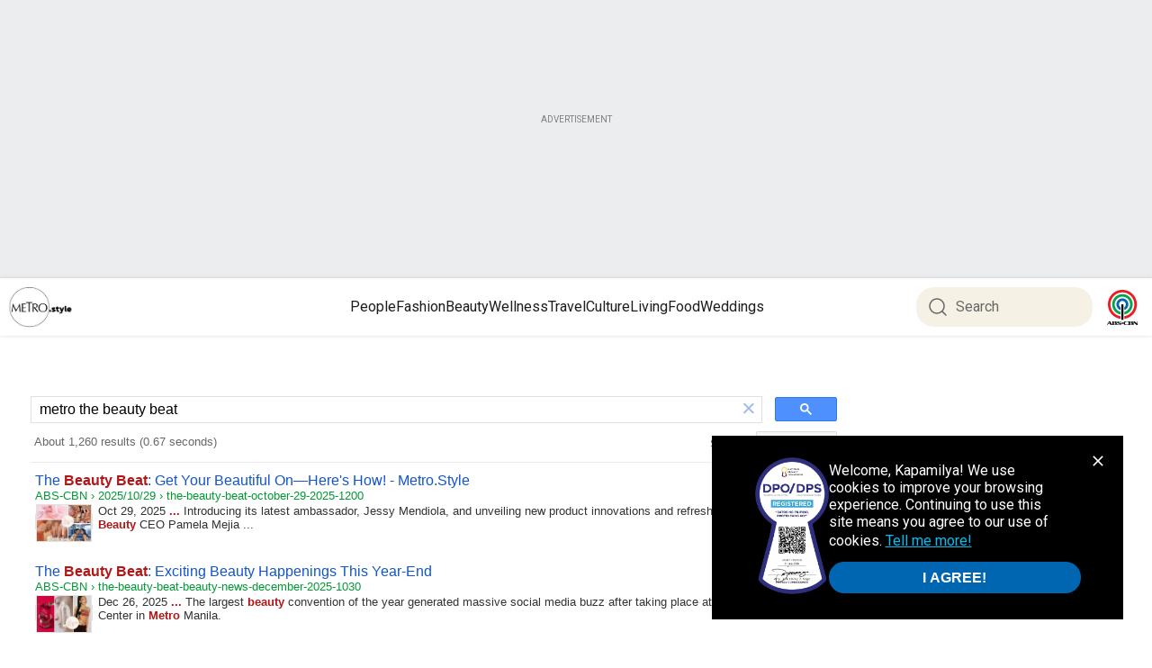

--- FILE ---
content_type: text/html; charset=UTF-8
request_url: https://syndicatedsearch.goog/cse_v2/ads?sjk=B0gP1vvMSGqTI1L2NPhYBQ%3D%3D&adsafe=low&cx=c4a3892be8eb44ecc&fexp=20606%2C17301437%2C17301440%2C17301441%2C17301266%2C72717108&client=google-coop&q=metro%20the%20beauty%20beat&r=m&hl=en&ivt=0&type=0&oe=UTF-8&ie=UTF-8&format=p4&ad=p4&nocache=7001769561817850&num=0&output=uds_ads_only&source=gcsc&v=3&bsl=10&pac=0&u_his=2&u_tz=0&dt=1769561817852&u_w=1280&u_h=720&biw=1280&bih=720&psw=1260&psh=926&frm=0&uio=-&drt=0&jsid=csa&jsv=858536381&rurl=https%3A%2F%2Fmetro.style%2Fsearch%3Fq%3Dmetro%2520the%2520beauty%2520beat%23gsc.tab%3D0%26gsc.q%3Dmetro%2520the%2520beauty%2520beat%26gsc.page%3D1
body_size: 8475
content:
<!doctype html><html lang="en"> <head>    <meta content="NOINDEX, NOFOLLOW" name="ROBOTS"> <meta content="telephone=no" name="format-detection"> <meta content="origin" name="referrer"> <title>Ads by Google</title>   </head> <body>  <div id="adBlock">    </div>  <script nonce="gXNSRZGKEbpf3C-CyQfCvQ">window.AFS_AD_REQUEST_RETURN_TIME_ = Date.now();window.IS_GOOGLE_AFS_IFRAME_ = true;(function(){window.ad_json={"caps":[{"n":"isCse","v":"t"}],"bg":{"i":"https://www.google.com/js/bg/pQlZomMAbNVCXVV3Z1y2OGmXbGsXKUYCCYzAdfuGAiA.js","p":"ycO8//rcYAkfZydx+m4d9CDS2cB4OFjr77HRljbspG7gCHX5TyldnuayD1/qakfiCang0eLieiFmWXd88xXjEvO/RN1DciGLdyqCNCUox9nCJ7fzlXjVlyBMFn+EAjj5tlblt8fSI3W0glbJPkIRJyo9y3RqeygBC7pF/8K0mg3ozVpo9XfXFZBKVDDdhzv37fLq93qr3es7hWO6KkPCab5av74uxBmOnHdrFzpsbiF4j/OkgPqbgcY1HO0Ze5FUe2f2TkUyPc+t/9hHZF/I0cJRXwpkyuOlJbcycJ5jqpOsE3Nsj8tcX2YUak8uMz/cKut0BfW4ijzg8v/qNFJ151iBEt/JUZGFE6txD99ww9RcRJUcbGVlgvTtop6WZOwAQstDh3K3Dmpsh/fhEJZeGV223AZhtRrhUHQrKAcovU4fG3+wckvWmFCEvGhd9HKIX84mP10qjARvLFJYqveOTi66Rs+dbV0hIhI3B6ydo3EY0d2m8jkVRunENhJ2nuknEpwZBb9kNeRJUT/6k/aoDXwwM8j4X0dxj7NakBOFS8VnV0Asq9XdtU8G0PTwJsWcYWkaaklZbeRr2Xm2skMYi/7z8dIjU6NsGdSK4l3Y5fYIKXyVI1xf0WfKJgz4ita2telu6GGT+vkVEJcK1j5/+Ft+ZjIZq6kXzfnWKYpKnCMUMTv3h+C/yTDo2AglxQyeTEAxXDB3oteJ3lFynuo7dqfSsH8SyGXs3x9tUqSvweZfhH7aYoDliM7RJLwcRNxHAv9colNe2IGGRnPCtjI8JCiZfDT2UAAmjQG1vnuJtHtuDTBTUlukRoZPa8/teUZ3UPObokriKn88jRYBtn1BVORSno5yGtW09vL1vuNJlhQVmnCnBU8odiVPulsGgRnYp0Zgm5/jXMHC725G3Hm+0UinNmKUZm6E0ei5yIWNQyO6yqgMsFaSR+dVtKA9Z1KRBXMl5GtXOU9XBTiSgrW+CCTl0NqczxTnUw7WNXwPM8UfKXKR7xym3E/Yx/eB8KaI4oB5i5UJId4dwytZnQ4uobAwMwnETryP0APuOsquUESTW9XBefo3jFtQx37sMrltcjF5+3kBcQmD3fMP7XAXdE7C+o/U649Hy9QRPM3ZY6IB1U6/F13eUJ6gT6cgGlYKTtO0bG2k/qzmmX2sSYtPSoJsRKfXPe7c7lGMQCsO3qiCu7QItdm+vmgYsot98ipsL7AbPxM0zgmJrVZkho4g/kJ4P6vwmpLdu/ftDiO1ooKrvNTquGaOx28IrHSr0rzsMLdQlEpz3L3CFhl1hNAsPXxVVa876cID7zhgTjheb4I/qbNFbPkd1i6YBogdYE9d501vo/DuhvxsZ2dZj+3lImzJn7xY2+66f0YyjRVwm9DTlvFmoEXSTTYlOkRd/cB3g2o93H78fPPzzQLLV2cdvVycbgZWKgXFAZSk85ZNxQf7tw5OqkcJHILnj9UgHw49lvDMA9Q0bgnquAdzsxkz1NMqztjMUBz2HBI0ijvc3Sn3P6VLmVrFh7kIAvM5dEPdpAjEG29Z0DGj/SbTFkZV1zPLvk7DO39IB4OcNkaFjiNqf8jCIEA2LJXOR44G7McUOiFaMaZPHZZrXAEp1X8LYj3kJ1kCp7VZjLEVBiTVzt2o4/irCksM8GJ1YXSpSqnt+m9qvM2RM/SFJanm7PkjLmcUCYzGpqIwupfyjBkOX7tYsCpwGcxQpKdcifUJ1Uh802Xqd33tSARqMcgFLzQ2tm4vQTwUcnRsA4OsIGOHOZRrxmQjzjgJrbYnTSf9RqQISITHbIZmFX+j66a9v2fANKbwAug40EZPwAuDXOSo3I+1iuRbS+IIhs3Vzk/uDG+tNE0iGfD/ZUtpRI9UX2B1/[base64]/PtGIIye+p7WEZUrjynP7Nj9gdMggi8ufSqFXsi//HU/TwtWrpXSmPDl1pI+guvDuvtSk/THODfEqsfMv8TitoMRgubgxKDSa30EXfD57ZC6Ue+buPcSPeqMPWMKTnfQr0PnSnpi5ztRqp8yh/pkxsG3BhpZzquGZT+cH3qV9x8Cje3/NpW0xhTafohN0uhDodMCNaGg9ItmgQH37yrq5pZGiijYyfL5zwI1GlUWS6yEzV8m5fETdLw8XNZZ2aBOqCNaguAWVENGi9vWt9J/wpGShknG2J64qg1nds2VweO/qPsct/2h4jMzhd77ajLjh27h5hAIkF3UrkUHrwoN+O73N6p3IgAaLnrYzYTcaDTF1rDLn/WiiPxoS1x3LIWnHHcd+Td4tmCSWBqM2VcLi1tS/fwZXJrkNBRiHAT+S/T3HNQgBoqgxwa11sgYsyCUP2VTNiSBXSvr5+sEVLhmn2nwAMC9khOl/Is/hjm/oSz0FBS140BnZdXFMZLWFvq8QLcdgrNjz1emhx8LjItOvEglkbc4V9nsoiWpqn9bhZKz6etjXuwSkawcHlpdwNyrpyoEsRG+QO0XxWdKByZg5sWtQyvEIfszQ875J7BNHVfjQtLaFGaRZFoJ6krppizV9R5vV5AB/kgkNbDuxnC2TpUxTLpD7CIhdn6fynnM4SwMCLZL4UEDMcT3j6kgcz+YwqIM/RsxCQmh0y58/HpSCsNgBV+I+Aw079KjQuhjoVD8Af77qb9+v4tgRReChaUh7t6wyMJqGlNbr/3tbodck2A5oH4xGnSI8I+V4K7vJQBi3DXKTWN1u9Zb+iHdX3kIuTC5wz8ZD4ej43fUO9sL1Ah/7E8caWRucfImrHMLUADXAEK9qXMH1gjkfUBjuZGLWZseZgGtV91l68a2uA6Zq0URajJdOviyr83ypvqIb7yopLmEMYIbbGwwOrFEWsv1I1X59mco7BnlkDNAQtqr4YejLr3EEWd/[base64]/VmZBzPhqbNkQ0++ZIMFCBVjNUrO65KS7xEK9LYGJWwhArDWnjMpdWzbaZ70Jy6jew0WvlSw8Et7z4RylQf53O6qgnSHxS12aAFXAhiSGGzNPGWz1i3CzRtd583qk6dbNBy2IJBChE8aPsZp/MEup/UQcfR81WhPJ6shqJAH9n8RWxdI9TaXgRA2/mw5XHq1p20AboFRqv166F7GAJgGeTM9Q50trgXG/jYpsaG76kHCoMBNuCIn1p0dmd+FgjVR6Y2+8SifdncaNIBiva0yHp1nmaYCAqdUgxbfa1dPAy4pJo5ojHMXJ2AP2zyHFzvrhecVdO3MYrFFKIoo9joRCFUvisbTto1qskrw9m5hCAMEf6/uLJX+Rbxgfd/Tyff76FmKPbgvNHbwGS5+lccrS/LudOaoit9fiRK/vFVFt0SbN/vpfElmm9z/K3KnZKzfDU5MLlrfkORDg8iLPQPl4sDSm6ZPIx4cMBUq7wad9RBO99FZ9z0jH3kOUjkCtYQDEr+EiPy6UxuhBHbPn+Q2ld9fyjjg1lxXCVDbmaX37YHPevRjTJPSTJWqs+8Qm3zSA1VJz6C/03NEyY5C61pPSVOgkRKEOC29BDWTsVyM3uVfgLvVgDTXtpLIHfdArpGGs++SHtDdtXzKJSTSLs/fhHa0WSoMq35CX2TogHQX+O+NuPhNwSyRULImHY7jp+b7wGdMn7kH85gF9PtVppN8tv+xar5P0oqt8r80i7xb126ZDGlRMSXG6gFWb2C6GwiPMVlT2Qtuow/vATwwdnS+pNVUA6O7I5jFsK+6qUtXlR67b5EsB64DWsJCV1Z0yq70Q4ZhkWR/kQC7B27+lx8KypG1DB5jKkvwVvivhjAxyAwJAC29dx4BfTR6gVSXd3a9OYEtqQi7OxmlkSvdZHywuB4vXvZMsKZVuKMqoU86Tfs0gLU5qap5TccQdXQcIJT1ZxRvkjF/xYA7erIMESARsx5IRQi1Fwfw0AdraLZTaF6NFgA+kCydJ+mypes3t/qfXcB5x/M4Jk1NoxXoSC78dZwXjQL1i9P8ekxuuVpBpf8A4TDO3vYVsIoRVRsPyWLG4HjjaUd8vj8Z2St1ayJwXrg/V483Ywe2s/EmnfyGFhR0kU+Br2chUITJDmlJE2Od2MRGE87xPVzXwjGxb6U+t8PHI3+CPTydYaDsxEisqnN8SRAxDD8TYbxgUV8NKbIe35Aa6AUdUysHuGV5MpuZKl3c5bEAixjLbbIX9YM2TPnqFYf+k/dhutACyQXZyUuq+Qjhi4BSI7FbkMoRehOUqvG4F0TrS/rhhYkNviQhl+x60/shEvPdMlbJ9hSICwloxnMW0dhDWNRLL/u5BJDr7gP5NqExmnILSZhVZ/F+VN1mLPCSLZ2UEjJfmFWuRjjUWGj5coIyXrZ4LCS2Xqivs9WcATUTPsPhcrguX5TqAoxs/iVnP4GZXxuZoFyPiSCw7G/Ah6+OwcWNzX71dY6GSHQlKkYp3lHy5cNnUJxOi0w1sIJPwYWmZJrTsJf4bJmUIGAIHa0jSGQmWwrITLbyI2VFqkNFquXNOj9sVVqM9aMfTca4KKhWnz+2X8V3XdWCg1w11IFE7CI+mpClI5nDYUaxWYvI/rqdvu+iXDe3meG1HtuOvSZu8Dz35W6LcavHSTA9Gwh/sMgGIbfaQotGfIcUC7V2yA52LO1fg2j5v4TiQUM+vTYs9z9zXwgMjdwo1pkhbbDi988pTdzb8YT5MsHQ9c9UsF7+WOiWQ+/Tkanh8GS7kiuCuCEmnoo1ArH7VCbXrEl+ve06WTiHkUscuaEXxg/[base64]/BSvAdt0ZodmdBHMMiB9PhB6nT1aWohvYCUXYfT8i1YPfokcV3NMOdisFnTn0FHtjVj3WeOe0qs3B7ezI4d4rI8nOM3OepZBc71B6t/6VfnevyucMY6B+zlx9l4xJRXznKSECqRoBJVoKpHraY1fmu9rZpJNippTSjWHuyx/rKOxN4s1DktA2vmTUdefV70pmV7vP80T2yz5wMF5Nh/F6kjsU8A9+IhbE94DsWOtfWbLZzzoUAa5isguCK4+5+UXCaThI6nQuP6aBL2oY87pgnSZf8sExDx2vN9K3o0zxwkvEB97Lvk4B9AjPJgjjmGgtUHoy8VKcvESU0QUkBHZihk/FA9lqxpeW7aJ5dlwtDCFrQnBxTpfE/ArqUWI8acAOLfOkEBBve0/NPk69M3rKyzQ7/I1GGSbn/KRtoFoumIcUvRRXx8Js993v7LQd26v31itvbFKNxph+xXqPP5sehDKPOqSeYBzhmEzJZ73lDX7k/0yYmdzpWBHaNEF9wpnrDpuHaThrbUeN49tJcrD+3Ckz/fCrqRiDdg2t+EHNdnWgic8MQ5qL1J1P/ZRco5o3At7AviBfLnopmEwejObzCSYwmaRFgUT27SF21Umn+dWsVwNbO0iGdzWSxVA4o/Zpi8jE1aeN+BVwGHKXVYJDGyw4GyDcZ7GVL6XUtqwvYy3qUnL2qsydn5D3f4aE6DaIbUkW11Gm2qVkfaUd2yYu6ICPxQia4luaw+Sn5JK+WgN0SF67gLAHr021CeM8VEVYd7slWRg8Efmet7TycHUJ6LHY9riIY85o/NeIGyQkE59SB71FHc5kUyAtiSj9FYmGFuQUfb+DUndZayA8kom978GAp4WZDv+hoioXFQjTtr+QORvGel+JUDZJ96i1i1CSaCyvxKt3rIPfZepPYzPyQFWo0mRB8DaWRzV/D/JfO3ipIKTWKz103rkPodg+DXt0lBAPp8qXjp59PNfzSOs/SyPtymX589SC+PGt+SVrI0buQvK48YStKt9+o3DKTrwq7wLNRsAILjoGIgmUEy7j/XmD9CuqLEcc7xUUf5Tt6bZM2Pyak2rTvreCjGShzOlz1QmNlp6sjbHdL4zzuACsQDKjxWB1uLA26FZDegPrs7B6TitwRYbzfcJKmkuQNbRmDFfALg8R3wiv6To1PTlAJrnZRUnhiFwqJJt3fyRnklSXynBj/vDWNvz70JqGrSJYY0yjd68zRC6nmtVlUb8OA9Zt5GpPE/N0IzhYzZEJByPC2AOjNjEnvqcV88j8DwaHv0lOxKeaHH8wm8tffzT9shpGBgU8fj8JHpo2ZvMQ0AdTWdZnHxh9zL1GCQy0tZ4EjGlzX0qIyzHPZs/v2t4V+d3ds9rgQVrzFmMxmyHfeKUsfcaJ5kY0ktYQwFeIctzhsUH9H1PH+tOeXe8r52sDpqywTB1ys2InZUf6qQWjDGly9YGLJA/CkT4i+QZqZbuId717hh8TXDRoxG3tTQrI5fsfB4zm9MrCaR/[base64]/OsRI97efE0m6ro8fox8bg7ku21RfWUv6zcFSAWZIpWv+Gf6vW3HHTSuwVswujZZOd4oW7f0i0jIHXCYneGiqs6V1ePa0VNSoXDgQzYmdmT7inKAS9lRo0FwljuTDtjlVbj32W0NdosMyc3H3JHTbEa0zQBEIpjNwRMZ/CadxSkjnDAbbRkCqxYmN/L2z1j68uUZ/1uvvQn8ke8AK//L5tXcUG9R7GeqjsbH+EHC3llwCRdlWk2UI60YjibGlbjkznrBnzY3AMuMMM0FXnLnNdTE8OBluDpzt8g0eCIBWT9X72G+UMvuqFEtgcpfXC2QzZ/AORYDQGuEu+e53P7Wl5yRkz0RHSBgWrWi3fOy9k7UlWU/X3Dlf3yZVpCpiqweGqC1a8pWejwbG20iUtqeX4ES96NfvvtS1NMiK1moNcM3il9gQ6J+FWAVwJM9NBg95J8Ntr9zosYi6D4hJoBJhksTbjkedMxke/cHwxo0wkiwczRhHJEMjWcpPl9f9pfGRHn7E41ID+dpZ6ogrVSiOw2L3YXJDXddOI/[base64]/XBXljj5t0FQUshyDi7sMzlNyf4btK7+Rx+l9Or0Stzqv/CFfHzmnWsfylobKuDsl5+m4HkquFEIL8RgG/4ShNGrJm3keo8+R22dGzHpWhWzZ85PMshw2pNC/nGHQLjLwUxwdPBHKiDAZw8hvZhwL8+WBoY1u0xYIHPegz22U3jCnlGytt1Z3LUzYCnbypBesqTUDb4MFtppQPXpShAK/jfC9mZ++KSb+1TpleY4Mpj/mlBKEmlg/NMgF2puNxuN+qfbJA+a01U6csIESfz709LRoSXzKHItUC2IYTxg8ppMvcXmGzMNlSCej71j8TtcsQlR230LusAxpyfgxxduJ8atcnGdGXaaovKoz1H1KLSDmK7VYD8OY+t90+nFSouBSEA7Tf/vMDypEj28CXUZeh7QCTw/cGMLtvztKSozWLIEPo8HTCiqsPtD2K18G7cjtXfzzSQNXTqKBDJJEDWp29SbPZnRVzQe9LHqWB0pyZOAKgxy2mQzgK3WswaKZHUvd41FaxSjQM4e8n5QlN1xHgKuTUsBQ02d0NCudjlWr+Q9s46/M8DZx87D0UmHmz8G933rKN83+Q++Cq6H+dQifs/lduA/wPKscfLObKEfWdBquXadyULUDpXsAFcHgj1Q8Z4V6tEYbZWbf3DFn6kGyS/jXXFnxGsVp195sNvXrifz8MzdTGNtoiSGEbc59O9gA3xuUfMbFx39MR13hMEai/87itT7C/R5ES+2QI5Jgm4tMClzDMbS4AxDLH7UFnwNC617rr+JeB85D/z3xj7elIN+4V0RAhqdtCRaZpFa0uJqCcLoFgkt8iKSAoxauz7HdJ977Ie93+04LgAbtfO31wyBWIfLVcXnH8MFX02yAo6dI6/bd7nmKMiO92QhewLsLuUhgnUImx03+ExfyNr4WD69P2SyduC9UwVq//UBPXADPGpkHcUSLmk/2dRUex7pnrObzAC3AAciKfuGNVgV3yoVoQLuXmZNcY02DVG6D8BMHxijoHcWBAmRBc7bFbqXPGV3UWxs7rCqIIg8gcqOgVFdiQxcw5T9bhrXXp6Si1KoFDg+BjYO0CLQQNdkFWMt7x+ZbdqizVoKB/O88e95X6CEEMVDv0N4CXmjILnhkpFvyJvgJT6H75fotxDxjviz/lmch8NcgrY6nDG7gFv58SFSSIQ5MFfIqT8eCdt55PicoT7Facue2fDXUADBrP2MOFOoLQCZJDuXMRhxEd4M0PYzcXhs6l22Y+0pW2eCtJFZCNkZBBn2wgNp0fXqzUCX4PRWgGNMNeHWrCNiZVNhiTgtENrJ1/hPep+bnnaQFNil3+5j0Nl/pwVHwccon1cOnYDDO68IFP4SVy6YodE3JmzvJ+VhgNY2dAcxFw9zLE+A8+2SRPwEg9nHSMWTMASqGhhm6VeVgI7Le0ze2ZqP6Y34gHl+RfIcK6tvXOvM0rdVNZSPSWM5jeyfpzTIAlJIrvcSa5hdr/psUE01imSgxTFvpVU2eDgYYKU56mTLikhSm0raupcTx7SNVGbxJLwLMDf/bJ1OEt21tH7/MfVJNgguNdQIzUTb9fqNwPVp7X6qgXCGmkdo9M87azG37zO9eAtwJUfZwbJipW25dHe00rYtFy3sFJPQwwCCtxqDsOw3kgJPOD5AgKTtLBqq719PHG/nJkNsd6BBo28lKnsAVMW4QexAiNBCUjpFN0gDlh7iDZMoXjCO9NAt0G8EfzDczePk0E5BUP/Cm3AhrDqRVG4BbeCn8oKrTQOf1PUxM1ywzM5/LH1HxRuwNMItb7cCEqlFBRQ0mvr65dkzKgbIYGsnzv2yiNUyLPAj4ExAkwQfCKjV8rSc3tl6yfJDL9gFIeyM961QKqVFOUu11We2OZJv3nJCTvMCXwbrvtrbptbRNh8yFfJJJaVb+UvnEDYPeiQzSk1IdVBhtap37DAVjDL/B+horjLMSBvcVG4zXQ0KFj3/49l7pMDdwdFpexAeJ+G1OreBC4s5ShI8rZpIJ0bQB69p0xP1jRfTLr+M3R8zMcdHRdyrPCQ7d+VfKsr3rIe4ebn3I4GVNGRz4DHyilgTvs5J+ZoxFNbeCkCxhu17Xlewb92LU0Bxp8h7KyIC6stju3BCsJjk7VbHkE3xoM44dtjYb5/fMtgtgbBwb/MtKz9zO+T9JEqyU1cI+gsRgBHuu+TOegmM7INCx8CqHFIanZAq3dRz5dGaiNjKBFXU9xtt6i+12LlxsRHZ8R1seXZXy2+vErS5V5r/wvLRT3IUzbe/GFCYOpdQETIxyXEIKHXzXRGCFivaBiU8X1wgHRYXnYD2Ae6jo2PM0DqZbMU8ytapkujBzl6HqK8Gq6PdUQ0aUVjXzuo8ht9Pav5BVe9Ku55fQbrR2gvEXQGsu7XNAzkl90bFOR7iQcwzkcNuyBDKbAtSD/vHQx4jE3CAPzBK6oAdYUP21Pr65EZ6GpY9lpr/WynFk2FDQIpi62u5pQN5cxGVADS4hpsTL4NyoohfL49uJgvZCLfjDXjTBcfSsrCiYymitkaha0Iy0or9v7cY4OS7z2Nc1YS1JZE9rtG9UAo31zJ+PLffA6cfd7wp9Uf80F7dnZ4/UnVOanrSfsfPIEsbOUHGyzlCMlfITuQ44f4IVhBkcBeqvd64ZjvqHDMcGiVE1e29EZKYjzXa9OzPz8DnTQyUhFdX6UCVGKNaaw4jI40hGZKNcG7fSfQ3wxg3YJwtYSz3icLwB11"},"gd":{"ff":{"fd":"swap","eiell":true,"pcsbs":"44","pcsbp":"8","esb":true},"cd":{"pid":"google-coop"},"pc":{},"dc":{"d":true}}};})();</script> <script src="/adsense/search/async-ads.js?pac=0" type="text/javascript" nonce="gXNSRZGKEbpf3C-CyQfCvQ"></script>  </body> </html>

--- FILE ---
content_type: application/javascript; charset=utf-8
request_url: https://cse.google.com/cse/element/v1?rsz=filtered_cse&num=10&hl=en&source=gcsc&cselibv=f71e4ed980f4c082&cx=c4a3892be8eb44ecc&q=metro+the+beauty+beat&safe=off&cse_tok=AEXjvhJv9nl0UpaBe_ek9zFfhHpR%3A1769561816402&lr=&cr=&gl=&filter=0&sort=&as_oq=&as_sitesearch=&exp=cc%2Capo&callback=google.search.cse.api19235&rurl=https%3A%2F%2Fmetro.style%2Fsearch%3Fq%3Dmetro%2520the%2520beauty%2520beat
body_size: 5589
content:
/*O_o*/
google.search.cse.api19235({
  "cursor": {
    "currentPageIndex": 0,
    "estimatedResultCount": "1260",
    "moreResultsUrl": "http://www.google.com/cse?oe=utf8&ie=utf8&source=uds&q=metro+the+beauty+beat&lr=&safe=off&sort=&filter=0&gl=&cr=&as_sitesearch=&as_oq=&cx=c4a3892be8eb44ecc&start=0",
    "resultCount": "1,260",
    "searchResultTime": "0.67",
    "pages": [
      {
        "label": 1,
        "start": "0"
      },
      {
        "label": 2,
        "start": "10"
      },
      {
        "label": 3,
        "start": "20"
      },
      {
        "label": 4,
        "start": "30"
      },
      {
        "label": 5,
        "start": "40"
      },
      {
        "label": 6,
        "start": "50"
      },
      {
        "label": 7,
        "start": "60"
      },
      {
        "label": 8,
        "start": "70"
      },
      {
        "label": 9,
        "start": "80"
      },
      {
        "label": 10,
        "start": "90"
      }
    ]
  },
  "results": [
    {
      "clicktrackUrl": "https://www.google.com/url?client=internal-element-cse&cx=c4a3892be8eb44ecc&q=https://metro.style/beauty/2025/10/29/the-beauty-beat-october-29-2025-1200&sa=U&ved=2ahUKEwiGga28g62SAxX2GFkFHbPDLo8QFnoECAcQAg&usg=AOvVaw0Zc4rxCnmTV-FDFpr5NCrc",
      "content": "Oct 29, 2025 \u003cb\u003e...\u003c/b\u003e Introducing its latest ambassador, Jessy Mendiola, and unveiling new product innovations and refreshed packaging, Pina \u003cb\u003eBeauty\u003c/b\u003e CEO Pamela Mejia&nbsp;...",
      "contentNoFormatting": "Oct 29, 2025 ... Introducing its latest ambassador, Jessy Mendiola, and unveiling new product innovations and refreshed packaging, Pina Beauty CEO Pamela Mejia ...",
      "title": "The \u003cb\u003eBeauty Beat\u003c/b\u003e: Get Your Beautiful On—Here&#39;s How! - Metro.Style",
      "titleNoFormatting": "The Beauty Beat: Get Your Beautiful On—Here's How! - Metro.Style",
      "formattedUrl": "https://\u003cb\u003emetro\u003c/b\u003e.style/\u003cb\u003ebeauty\u003c/b\u003e/2025/10/.../the-\u003cb\u003ebeauty\u003c/b\u003e-\u003cb\u003ebeat\u003c/b\u003e-october-29-2025-120...",
      "unescapedUrl": "https://metro.style/beauty/2025/10/29/the-beauty-beat-october-29-2025-1200",
      "url": "https://metro.style/beauty/2025/10/29/the-beauty-beat-october-29-2025-1200",
      "visibleUrl": "metro.style",
      "richSnippet": {
        "cseImage": {
          "src": "https://od2-image-api.abs-cbn.com/prod/2025102904100/0def4238abbc59316d266a630e394d79dd235e08da7f19595447b5261f6fc468.jpg?w=1200&h=800"
        },
        "metatags": {
          "copyright": "All rights reserved by ABS-CBN Corporation",
          "twitterTitle": "The Beauty Beat: Get Your Beautiful On—Here’s How! | ABS-CBN Metro.Style",
          "ogImageWidth": "1200",
          "twitterUrl": "https://metro.style/beauty/2025/10/29/the-beauty-beat-october-29-2025-1200",
          "ogTitle": "The Beauty Beat: Get Your Beautiful On—Here’s How! | ABS-CBN Metro.Style",
          "section": "Metro-Style",
          "ogType": "Website",
          "contentProvider": "METRO",
          "twitterCard": "summary_large_image",
          "ogLocaleAlternate": "tl_PH",
          "articleType": "Standard",
          "ogImageHeight": "800",
          "subSection": "Beauty",
          "ogSiteName": "ABS-CBN",
          "pubdate": "2025-10-29T04:00:00.000Z",
          "twitterSite": "@ABSCBN",
          "fbPages": "27254475167",
          "twitterImage": "https://od2-image-api.abs-cbn.com/prod/2025102904100/0def4238abbc59316d266a630e394d79dd235e08da7f19595447b5261f6fc468.jpg",
          "articlePublishedTime": "2025-10-29T04:00:00.000Z",
          "nextHeadCount": "52",
          "author": ". .",
          "articleId": "8b77d5e220c0c9cce498de9f7465dae4d2602b03",
          "pageTemplate": "Text Article",
          "ogDescription": "Here's your beauty fix for the week!",
          "ogLocale": "en_US",
          "ogImage": "https://od2-image-api.abs-cbn.com/prod/2025102904100/0def4238abbc59316d266a630e394d79dd235e08da7f19595447b5261f6fc468.jpg?w=1200&h=800",
          "twitterImageSrc": "https://od2-image-api.abs-cbn.com/prod/2025102904100/0def4238abbc59316d266a630e394d79dd235e08da7f19595447b5261f6fc468.jpg",
          "sitecode": "METRO",
          "environment": "PROD",
          "viewport": "width=device-width, initial-scale=1.0",
          "twitterDescription": "Here's your beauty fix for the week!",
          "themeColor": "#fff",
          "contentsource": "Professional/Editorial",
          "ogUrl": "https://metro.style/beauty/2025/10/29/the-beauty-beat-october-29-2025-1200",
          "articleModifiedTime": "2025-10-29T09:40:13.000Z",
          "fbAppId": "1710456575844989",
          "contentlanguage": "English"
        },
        "cseThumbnail": {
          "src": "https://encrypted-tbn0.gstatic.com/images?q=tbn:ANd9GcTObaGUPCdXxdg1gRKyoPS3Gd5dDqN_aWVpqH0eX53vGrNzjA8z2aKTUl7N&s",
          "width": "275",
          "height": "183"
        }
      },
      "breadcrumbUrl": {
        "host": "metro.style",
        "crumbs": [
          "2025/10/29",
          "the-beauty-beat-october-29-2025-1200"
        ]
      }
    },
    {
      "clicktrackUrl": "https://www.google.com/url?client=internal-element-cse&cx=c4a3892be8eb44ecc&q=https://metro.style/beauty/2025/12/26/the-beauty-beat-beauty-news-december-2025-1030&sa=U&ved=2ahUKEwiGga28g62SAxX2GFkFHbPDLo8QFnoECAMQAg&usg=AOvVaw2Tc2C4fby3rcWfjqdTwXSV",
      "content": "Dec 26, 2025 \u003cb\u003e...\u003c/b\u003e The largest \u003cb\u003ebeauty\u003c/b\u003e convention of the year generated massive social media buzz after taking place at the SMX Convention Center in \u003cb\u003eMetro\u003c/b\u003e Manila.",
      "contentNoFormatting": "Dec 26, 2025 ... The largest beauty convention of the year generated massive social media buzz after taking place at the SMX Convention Center in Metro Manila.",
      "title": "The \u003cb\u003eBeauty Beat\u003c/b\u003e: Exciting Beauty Happenings This Year-End",
      "titleNoFormatting": "The Beauty Beat: Exciting Beauty Happenings This Year-End",
      "formattedUrl": "https://\u003cb\u003emetro\u003c/b\u003e.style/\u003cb\u003ebeauty\u003c/b\u003e/.../the-\u003cb\u003ebeauty\u003c/b\u003e-\u003cb\u003ebeat\u003c/b\u003e-\u003cb\u003ebeauty\u003c/b\u003e-news-december-2025-...",
      "unescapedUrl": "https://metro.style/beauty/2025/12/26/the-beauty-beat-beauty-news-december-2025-1030",
      "url": "https://metro.style/beauty/2025/12/26/the-beauty-beat-beauty-news-december-2025-1030",
      "visibleUrl": "metro.style",
      "richSnippet": {
        "cseImage": {
          "src": "https://od2-image-api.abs-cbn.com/prod/20251231131240/7b271208bc4153c82ae12edb00c5d3f98e1dfed673b9e8b0c8c897265c426c34.jpg?w=1200&h=800"
        },
        "metatags": {
          "copyright": "All rights reserved by ABS-CBN Corporation",
          "twitterTitle": "The Beauty Beat: Exciting Beauty Happenings This Year-End | ABS-CBN Metro.Style",
          "ogImageWidth": "1200",
          "twitterUrl": "https://metro.style/beauty/2025/12/26/the-beauty-beat-beauty-news-december-2025-1030",
          "ogTitle": "The Beauty Beat: Exciting Beauty Happenings This Year-End | ABS-CBN Metro.Style",
          "section": "Metro-Style",
          "ogType": "Website",
          "contentProvider": "METRO",
          "twitterCard": "summary_large_image",
          "ogLocaleAlternate": "tl_PH",
          "articleType": "Standard",
          "ogImageHeight": "800",
          "subSection": "Beauty",
          "ogSiteName": "ABS-CBN",
          "pubdate": "2025-12-26T02:30:00.000Z",
          "twitterSite": "@ABSCBN",
          "fbPages": "27254475167",
          "twitterImage": "https://od2-image-api.abs-cbn.com/prod/20251231131240/7b271208bc4153c82ae12edb00c5d3f98e1dfed673b9e8b0c8c897265c426c34.jpg",
          "articlePublishedTime": "2025-12-26T02:30:00.000Z",
          "nextHeadCount": "52",
          "author": ". .",
          "articleId": "a46ee6e3dc429945badccc0cfc1133f68e5e9d62",
          "pageTemplate": "Text Article",
          "ogDescription": "Here's our round-up of all things beauty before the year ends!",
          "ogLocale": "en_US",
          "ogImage": "https://od2-image-api.abs-cbn.com/prod/20251231131240/7b271208bc4153c82ae12edb00c5d3f98e1dfed673b9e8b0c8c897265c426c34.jpg?w=1200&h=800",
          "twitterImageSrc": "https://od2-image-api.abs-cbn.com/prod/20251231131240/7b271208bc4153c82ae12edb00c5d3f98e1dfed673b9e8b0c8c897265c426c34.jpg",
          "sitecode": "METRO",
          "environment": "PROD",
          "viewport": "width=device-width, initial-scale=1.0",
          "twitterDescription": "Here's our round-up of all things beauty before the year ends!",
          "themeColor": "#fff",
          "contentsource": "Professional/Editorial",
          "ogUrl": "https://metro.style/beauty/2025/12/26/the-beauty-beat-beauty-news-december-2025-1030",
          "articleModifiedTime": "2025-12-31T13:43:04.000Z",
          "fbAppId": "1710456575844989",
          "contentlanguage": "English"
        },
        "cseThumbnail": {
          "src": "https://encrypted-tbn0.gstatic.com/images?q=tbn:ANd9GcSAVdjI9t42OkATAhQgZHtja0sXBM-SMvY8jKj7ucVpM857fTWUZhDlOMk&s",
          "width": "275",
          "height": "183"
        }
      },
      "breadcrumbUrl": {
        "host": "metro.style",
        "crumbs": [
          "the-beauty-beat-beauty-news-december-2025-1030"
        ]
      }
    },
    {
      "clicktrackUrl": "https://www.google.com/url?client=internal-element-cse&cx=c4a3892be8eb44ecc&q=https://metro.style/beauty/2025/9/6/the-beauty-beat-le-labo-cle-de-peau-beaute-beautycon-2025-2100&sa=U&ved=2ahUKEwiGga28g62SAxX2GFkFHbPDLo8QFnoECAkQAg&usg=AOvVaw2G9dm-jEbmeoHUpcp91NYt",
      "content": "Sep 6, 2025 \u003cb\u003e...\u003c/b\u003e Beauty. |. The \u003cb\u003eBeauty Beat\u003c/b\u003e. |. \u003cb\u003eMetro\u003c/b\u003e Beauty News. |. Bobbi Brown Luxe Cashmere Matte Lipstick. |. Le Labo Osmanthus. |. NARS The Multiple. |&nbsp;...",
      "contentNoFormatting": "Sep 6, 2025 ... Beauty. |. The Beauty Beat. |. Metro Beauty News. |. Bobbi Brown Luxe Cashmere Matte Lipstick. |. Le Labo Osmanthus. |. NARS The Multiple. | ...",
      "title": "The \u003cb\u003eBeauty Beat\u003c/b\u003e: What You Need To Know in Beauty Now",
      "titleNoFormatting": "The Beauty Beat: What You Need To Know in Beauty Now",
      "formattedUrl": "https://\u003cb\u003emetro\u003c/b\u003e.style/\u003cb\u003ebeauty\u003c/b\u003e/.../the-\u003cb\u003ebeauty\u003c/b\u003e-\u003cb\u003ebeat\u003c/b\u003e-le-labo-cle-de-peau-beaute-\u003cb\u003ebea\u003c/b\u003e...",
      "unescapedUrl": "https://metro.style/beauty/2025/9/6/the-beauty-beat-le-labo-cle-de-peau-beaute-beautycon-2025-2100",
      "url": "https://metro.style/beauty/2025/9/6/the-beauty-beat-le-labo-cle-de-peau-beaute-beautycon-2025-2100",
      "visibleUrl": "metro.style",
      "richSnippet": {
        "cseImage": {
          "src": "https://od2-image-api.abs-cbn.com/prod/20250908150948/f71f981f463398d4f8e0894ec8da7f53230d7d19b9ff8b6b89ed91aba36776c5.jpg?w=1200&h=800"
        },
        "metatags": {
          "copyright": "All rights reserved by ABS-CBN Corporation",
          "twitterTitle": "The Beauty Beat: What You Need To Know in Beauty Now | ABS-CBN Metro.Style",
          "ogImageWidth": "1200",
          "twitterUrl": "https://metro.style/beauty/2025/9/6/the-beauty-beat-le-labo-cle-de-peau-beaute-beautycon-2025-2100",
          "ogTitle": "The Beauty Beat: What You Need To Know in Beauty Now | ABS-CBN Metro.Style",
          "section": "Metro-Style",
          "ogType": "Website",
          "contentProvider": "METRO",
          "twitterCard": "summary_large_image",
          "ogLocaleAlternate": "tl_PH",
          "articleType": "Standard",
          "ogImageHeight": "800",
          "subSection": "Beauty",
          "ogSiteName": "ABS-CBN",
          "pubdate": "2025-09-06T13:00:00.000Z",
          "twitterSite": "@ABSCBN",
          "fbPages": "27254475167",
          "twitterImage": "https://od2-image-api.abs-cbn.com/prod/20250908150948/f71f981f463398d4f8e0894ec8da7f53230d7d19b9ff8b6b89ed91aba36776c5.jpg",
          "articlePublishedTime": "2025-09-06T13:00:00.000Z",
          "nextHeadCount": "52",
          "author": ". .",
          "articleId": "52b72764c294393ccefb1dc0199e76766b7ec205",
          "pageTemplate": "Text Article",
          "ogDescription": "Check out our round-up of the hottest drops of the month and what to look forward to in September!",
          "ogLocale": "en_US",
          "ogImage": "https://od2-image-api.abs-cbn.com/prod/20250908150948/f71f981f463398d4f8e0894ec8da7f53230d7d19b9ff8b6b89ed91aba36776c5.jpg?w=1200&h=800",
          "twitterImageSrc": "https://od2-image-api.abs-cbn.com/prod/20250908150948/f71f981f463398d4f8e0894ec8da7f53230d7d19b9ff8b6b89ed91aba36776c5.jpg",
          "sitecode": "METRO",
          "environment": "PROD",
          "viewport": "width=device-width, initial-scale=1.0",
          "twitterDescription": "Check out our round-up of the hottest drops of the month and what to look forward to in September!",
          "themeColor": "#fff",
          "contentsource": "Professional/Editorial",
          "ogUrl": "https://metro.style/beauty/2025/9/6/the-beauty-beat-le-labo-cle-de-peau-beaute-beautycon-2025-2100",
          "articleModifiedTime": "2025-09-08T14:52:20.000Z",
          "fbAppId": "1710456575844989",
          "contentlanguage": "English"
        },
        "cseThumbnail": {
          "src": "https://encrypted-tbn0.gstatic.com/images?q=tbn:ANd9GcQxYj-ET99NXATpm6dgrdAfMjKebaDFVyQ3pQfa8jKloB2R6wZIpQ1xpvI&s",
          "width": "275",
          "height": "183"
        }
      },
      "breadcrumbUrl": {
        "host": "metro.style",
        "crumbs": [
          "beauty",
          "the-beauty-beat-le-labo-cle-de-peau-beaute-bea..."
        ]
      }
    },
    {
      "clicktrackUrl": "https://www.google.com/url?client=internal-element-cse&cx=c4a3892be8eb44ecc&q=https://metro.style/beauty/2025/10/14/metro-the-beauty-beat-oct-14-2025-1400&sa=U&ved=2ahUKEwiGga28g62SAxX2GFkFHbPDLo8QFnoECAsQAg&usg=AOvVaw1nxpDsSShbw8cvexcKAVxU",
      "content": "Oct 14, 2025 \u003cb\u003e...\u003c/b\u003e Updated Oct 14, 2025 02:27 PM PHT ... Promising a brighter, calmer, bare-faced glow, the new blk Skin Brightening + Soothing Collection is a&nbsp;...",
      "contentNoFormatting": "Oct 14, 2025 ... Updated Oct 14, 2025 02:27 PM PHT ... Promising a brighter, calmer, bare-faced glow, the new blk Skin Brightening + Soothing Collection is a ...",
      "title": "The \u003cb\u003eBeauty Beat\u003c/b\u003e: Vanity Table Upgrades | ABS-CBN \u003cb\u003eMetro\u003c/b\u003e.Style",
      "titleNoFormatting": "The Beauty Beat: Vanity Table Upgrades | ABS-CBN Metro.Style",
      "formattedUrl": "https://\u003cb\u003emetro\u003c/b\u003e.style/\u003cb\u003ebeauty\u003c/b\u003e/2025/.../\u003cb\u003emetro-the-beauty\u003c/b\u003e-\u003cb\u003ebeat\u003c/b\u003e-oct-14-2025-1400",
      "unescapedUrl": "https://metro.style/beauty/2025/10/14/metro-the-beauty-beat-oct-14-2025-1400",
      "url": "https://metro.style/beauty/2025/10/14/metro-the-beauty-beat-oct-14-2025-1400",
      "visibleUrl": "metro.style",
      "richSnippet": {
        "cseImage": {
          "src": "https://od2-image-api.abs-cbn.com/prod/20251014071024/9444e1f3fcd2446ad739d2dc0907eb9d21dca56a87e40ee689b1532c3ae7bbf8.jpg?w=1200&h=800"
        },
        "metatags": {
          "copyright": "All rights reserved by ABS-CBN Corporation",
          "twitterTitle": "The Beauty Beat: Vanity Table Upgrades | ABS-CBN Metro.Style",
          "ogImageWidth": "1200",
          "twitterUrl": "https://metro.style/beauty/2025/10/14/metro-the-beauty-beat-oct-14-2025-1400",
          "ogTitle": "The Beauty Beat: Vanity Table Upgrades | ABS-CBN Metro.Style",
          "section": "Metro-Style",
          "ogType": "Website",
          "contentProvider": "METRO",
          "twitterCard": "summary_large_image",
          "ogLocaleAlternate": "tl_PH",
          "articleType": "Standard",
          "ogImageHeight": "800",
          "subSection": "Beauty",
          "ogSiteName": "ABS-CBN",
          "pubdate": "2025-10-14T06:00:00.000Z",
          "twitterSite": "@ABSCBN",
          "fbPages": "27254475167",
          "twitterImage": "https://od2-image-api.abs-cbn.com/prod/20251014071024/9444e1f3fcd2446ad739d2dc0907eb9d21dca56a87e40ee689b1532c3ae7bbf8.jpg",
          "articlePublishedTime": "2025-10-14T06:00:00.000Z",
          "nextHeadCount": "52",
          "author": ". .",
          "articleId": "bd2bb30edbfded7b984fad56ebbc1176aab79ec4",
          "pageTemplate": "Text Article",
          "ogDescription": "Shop our",
          "ogLocale": "en_US",
          "ogImage": "https://od2-image-api.abs-cbn.com/prod/20251014071024/9444e1f3fcd2446ad739d2dc0907eb9d21dca56a87e40ee689b1532c3ae7bbf8.jpg?w=1200&h=800",
          "twitterImageSrc": "https://od2-image-api.abs-cbn.com/prod/20251014071024/9444e1f3fcd2446ad739d2dc0907eb9d21dca56a87e40ee689b1532c3ae7bbf8.jpg",
          "sitecode": "METRO",
          "environment": "PROD",
          "viewport": "width=device-width, initial-scale=1.0",
          "twitterDescription": "Shop our",
          "themeColor": "#fff",
          "contentsource": "Professional/Editorial",
          "ogUrl": "https://metro.style/beauty/2025/10/14/metro-the-beauty-beat-oct-14-2025-1400",
          "articleModifiedTime": "2025-10-14T06:27:21.000Z",
          "fbAppId": "1710456575844989",
          "contentlanguage": "English"
        },
        "cseThumbnail": {
          "src": "https://encrypted-tbn0.gstatic.com/images?q=tbn:ANd9GcQa8BkmWOzQmqvh-vU6WXWdDbUP9wHUVHmfCfuAPqtVW5hR2_vLPNc_FtU&s",
          "width": "275",
          "height": "183"
        }
      },
      "breadcrumbUrl": {
        "host": "metro.style",
        "crumbs": [
          "2025/10/14",
          "metro-the-beauty-beat-oct-14-2025-1400"
        ]
      }
    },
    {
      "clicktrackUrl": "https://www.google.com/url?client=internal-element-cse&cx=c4a3892be8eb44ecc&q=https://metro.style/metro-style/beauty/2025/7/30/the-beauty-beat-july-30-2025-1657&sa=U&ved=2ahUKEwiGga28g62SAxX2GFkFHbPDLo8QFnoECAIQAg&usg=AOvVaw32lfAyM7UCIp3pdq3pXZ7x",
      "content": "Jul 30, 2025 \u003cb\u003e...\u003c/b\u003e Shop Detail here. Read More: 2025. |. Beauty. |. \u003cb\u003eMetro\u003c/b\u003e Beauty News. |. The \u003cb\u003eBeauty Beat\u003c/b\u003e. |. Detail Cosmetics. |. Benefit. |. Tillo. |. Teviant. |&nbsp;...",
      "contentNoFormatting": "Jul 30, 2025 ... Shop Detail here. Read More: 2025. |. Beauty. |. Metro Beauty News. |. The Beauty Beat. |. Detail Cosmetics. |. Benefit. |. Tillo. |. Teviant. | ...",
      "title": "The \u003cb\u003eBeauty Beat\u003c/b\u003e: This Month&#39;s Round-Up of Beauty Soirees",
      "titleNoFormatting": "The Beauty Beat: This Month's Round-Up of Beauty Soirees",
      "formattedUrl": "https://\u003cb\u003emetro\u003c/b\u003e.style/\u003cb\u003emetro\u003c/b\u003e-style/\u003cb\u003ebeauty\u003c/b\u003e/.../the-\u003cb\u003ebeauty\u003c/b\u003e-\u003cb\u003ebeat\u003c/b\u003e-july-30-2025-165...",
      "unescapedUrl": "https://metro.style/metro-style/beauty/2025/7/30/the-beauty-beat-july-30-2025-1657",
      "url": "https://metro.style/metro-style/beauty/2025/7/30/the-beauty-beat-july-30-2025-1657",
      "visibleUrl": "metro.style",
      "richSnippet": {
        "cseImage": {
          "src": "https://od2-image-api.abs-cbn.com/prod/20250730090752/85aaa46140c245238ac63b9db09733920d1ac032c24a5943cf05d155c05c5186.jpg?w=1200&h=800"
        },
        "metatags": {
          "copyright": "All rights reserved by ABS-CBN Corporation",
          "twitterTitle": "The Beauty Beat: This Month's Round-Up of Beauty Soirees | ABS-CBN Metro.Style",
          "ogImageWidth": "1200",
          "twitterUrl": "https://metro.style/metro-style/beauty/2025/7/30/the-beauty-beat-july-30-2025-1657",
          "ogTitle": "The Beauty Beat: This Month's Round-Up of Beauty Soirees | ABS-CBN Metro.Style",
          "section": "Metro-Style",
          "ogType": "Website",
          "contentProvider": "METRO",
          "twitterCard": "summary_large_image",
          "ogLocaleAlternate": "tl_PH",
          "articleType": "Standard",
          "ogImageHeight": "800",
          "subSection": "Beauty",
          "ogSiteName": "ABS-CBN",
          "pubdate": "2025-07-30T08:50:00.000Z",
          "twitterSite": "@ABSCBN",
          "fbPages": "27254475167",
          "twitterImage": "https://od2-image-api.abs-cbn.com/prod/20250730090752/85aaa46140c245238ac63b9db09733920d1ac032c24a5943cf05d155c05c5186.jpg",
          "articlePublishedTime": "2025-07-30T08:50:00.000Z",
          "nextHeadCount": "52",
          "author": ". .",
          "articleId": "cd13b02f445eed176a689817b6d13f93e2fac66b",
          "pageTemplate": "Text Article",
          "ogDescription": "The month was filled to the brim with coveted beauty events. We're here to fill you in on all the action!",
          "ogLocale": "en_US",
          "ogImage": "https://od2-image-api.abs-cbn.com/prod/20250730090752/85aaa46140c245238ac63b9db09733920d1ac032c24a5943cf05d155c05c5186.jpg?w=1200&h=800",
          "twitterImageSrc": "https://od2-image-api.abs-cbn.com/prod/20250730090752/85aaa46140c245238ac63b9db09733920d1ac032c24a5943cf05d155c05c5186.jpg",
          "sitecode": "METRO",
          "environment": "PROD",
          "viewport": "width=device-width, initial-scale=1.0",
          "twitterDescription": "The month was filled to the brim with coveted beauty events. We're here to fill you in on all the action!",
          "themeColor": "#fff",
          "contentsource": "Professional/Editorial",
          "ogUrl": "https://metro.style/metro-style/beauty/2025/7/30/the-beauty-beat-july-30-2025-1657",
          "articleModifiedTime": "2025-07-30T14:42:20.000Z",
          "fbAppId": "1710456575844989",
          "contentlanguage": "English"
        },
        "cseThumbnail": {
          "src": "https://encrypted-tbn0.gstatic.com/images?q=tbn:ANd9GcQV0XEGYGSE0ZMOLooxhzLRk12oSx585DgZl3Fk4eTxrrAzPxoMMsM_Vio-&s",
          "width": "275",
          "height": "183"
        }
      },
      "breadcrumbUrl": {
        "host": "metro.style",
        "crumbs": [
          "metro-style",
          "beauty",
          "the-beauty-beat-july-30-2025-1657"
        ]
      }
    },
    {
      "clicktrackUrl": "https://www.google.com/url?client=internal-element-cse&cx=c4a3892be8eb44ecc&q=https://metro.style/metro-style/beauty/2025/7/7/the-beauty-beat-july-7-2025-1157&sa=U&ved=2ahUKEwiGga28g62SAxX2GFkFHbPDLo8QFnoECAQQAg&usg=AOvVaw15DFvO0C8XXr-mFpL30I8M",
      "content": "Jul 7, 2025 \u003cb\u003e...\u003c/b\u003e Master perfumers crafted this fragrance with a bold fusion of oud, vanilla bean, and dark amber woods, creating a rich, textured blend that&nbsp;...",
      "contentNoFormatting": "Jul 7, 2025 ... Master perfumers crafted this fragrance with a bold fusion of oud, vanilla bean, and dark amber woods, creating a rich, textured blend that ...",
      "title": "The \u003cb\u003eBeauty Beat\u003c/b\u003e: A Fix For Every Beauty Addict | ABS-CBN \u003cb\u003eMetro\u003c/b\u003e.Style",
      "titleNoFormatting": "The Beauty Beat: A Fix For Every Beauty Addict | ABS-CBN Metro.Style",
      "formattedUrl": "https://\u003cb\u003emetro\u003c/b\u003e.style/\u003cb\u003emetro\u003c/b\u003e-style/\u003cb\u003ebeauty\u003c/b\u003e/.../the-\u003cb\u003ebeauty\u003c/b\u003e-\u003cb\u003ebeat\u003c/b\u003e-july-7-2025-1157",
      "unescapedUrl": "https://metro.style/metro-style/beauty/2025/7/7/the-beauty-beat-july-7-2025-1157",
      "url": "https://metro.style/metro-style/beauty/2025/7/7/the-beauty-beat-july-7-2025-1157",
      "visibleUrl": "metro.style",
      "richSnippet": {
        "cseImage": {
          "src": "https://od2-image-api.abs-cbn.com/prod/editorImage/1751857995548Aveeno.jpg"
        },
        "metatags": {
          "copyright": "All rights reserved by ABS-CBN Corporation",
          "twitterTitle": "The Beauty Beat: A Fix For Every Beauty Addict | ABS-CBN Metro.Style",
          "ogImageWidth": "1200",
          "twitterUrl": "https://metro.style/metro-style/beauty/2025/7/7/the-beauty-beat-july-7-2025-1157",
          "ogTitle": "The Beauty Beat: A Fix For Every Beauty Addict | ABS-CBN Metro.Style",
          "section": "Metro-Style",
          "ogType": "Website",
          "contentProvider": "METRO",
          "twitterCard": "summary_large_image",
          "ogLocaleAlternate": "tl_PH",
          "articleType": "Standard",
          "ogImageHeight": "800",
          "subSection": "Beauty",
          "ogSiteName": "ABS-CBN",
          "pubdate": "2025-07-07T03:30:00.000Z",
          "twitterSite": "@ABSCBN",
          "fbPages": "27254475167",
          "twitterImage": "https://od2-image-api.abs-cbn.com/prod/20250707040756/1268bd566648c8b7699d60c6cf4bc41bbbb51690ed2588fa440cd904d161a6e7.jpg",
          "articlePublishedTime": "2025-07-07T03:30:00.000Z",
          "nextHeadCount": "52",
          "author": ". .",
          "articleId": "cefc3eea6d6ae42f53ed4735909360c6a994d3e1",
          "pageTemplate": "Text Article",
          "ogDescription": "Here's our round-up of all things new in the local beauty scene",
          "ogLocale": "en_US",
          "ogImage": "https://od2-image-api.abs-cbn.com/prod/20250707040756/1268bd566648c8b7699d60c6cf4bc41bbbb51690ed2588fa440cd904d161a6e7.jpg?w=1200&h=800",
          "twitterImageSrc": "https://od2-image-api.abs-cbn.com/prod/20250707040756/1268bd566648c8b7699d60c6cf4bc41bbbb51690ed2588fa440cd904d161a6e7.jpg",
          "sitecode": "METRO",
          "environment": "PROD",
          "viewport": "width=device-width, initial-scale=1.0",
          "twitterDescription": "Here's our round-up of all things new in the local beauty scene",
          "themeColor": "#fff",
          "contentsource": "Professional/Editorial",
          "ogUrl": "https://metro.style/metro-style/beauty/2025/7/7/the-beauty-beat-july-7-2025-1157",
          "articleModifiedTime": "2025-07-07T03:57:36.000Z",
          "fbAppId": "1710456575844989",
          "contentlanguage": "English"
        },
        "cseThumbnail": {
          "src": "https://encrypted-tbn0.gstatic.com/images?q=tbn:ANd9GcQNg40W0_mQJFXg5MDkasWRtxFVBp9xFHzWKJYS0ph2J5nosBAeQnMjTaM&s",
          "width": "225",
          "height": "225"
        }
      },
      "breadcrumbUrl": {
        "host": "metro.style",
        "crumbs": [
          "metro-style",
          "beauty",
          "the-beauty-beat-july-7-2025-1157"
        ]
      }
    },
    {
      "clicktrackUrl": "https://www.google.com/url?client=internal-element-cse&cx=c4a3892be8eb44ecc&q=https://metro.style/metro-style/beauty/2025/8/18/the-beauty-beat-shark-flex-style-bee-choo-origin-goldwell-hair-2217&sa=U&ved=2ahUKEwiGga28g62SAxX2GFkFHbPDLo8QFnoECAoQAg&usg=AOvVaw1u8Hv5e1_PKq1Vv_ao9zyE",
      "content": "Aug 18, 2025 \u003cb\u003e...\u003c/b\u003e \u003cb\u003eMetro\u003c/b\u003e got first hand experience on what it was like to be a student at the event during their personal makeup masterclass. Designed for&nbsp;...",
      "contentNoFormatting": "Aug 18, 2025 ... Metro got first hand experience on what it was like to be a student at the event during their personal makeup masterclass. Designed for ...",
      "title": "The \u003cb\u003eBeauty Beat\u003c/b\u003e: 3 Innovations to Upgrade Your Hair Game",
      "titleNoFormatting": "The Beauty Beat: 3 Innovations to Upgrade Your Hair Game",
      "formattedUrl": "https://\u003cb\u003emetro\u003c/b\u003e.style/\u003cb\u003emetro\u003c/b\u003e.../\u003cb\u003ebeauty\u003c/b\u003e/.../the-\u003cb\u003ebeauty\u003c/b\u003e-\u003cb\u003ebeat\u003c/b\u003e-shark-flex-style-bee-c...",
      "unescapedUrl": "https://metro.style/metro-style/beauty/2025/8/18/the-beauty-beat-shark-flex-style-bee-choo-origin-goldwell-hair-2217",
      "url": "https://metro.style/metro-style/beauty/2025/8/18/the-beauty-beat-shark-flex-style-bee-choo-origin-goldwell-hair-2217",
      "visibleUrl": "metro.style",
      "richSnippet": {
        "cseImage": {
          "src": "https://od2-image-api.abs-cbn.com/prod/20250818150832/0ddf8d67c312affd4c21bd45888e017d92bc81902cc75f755b274b700fb56ceb.jpg?w=1200&h=800"
        },
        "metatags": {
          "copyright": "All rights reserved by ABS-CBN Corporation",
          "twitterTitle": "The Beauty Beat: 3 Innovations to Upgrade Your Hair Game | ABS-CBN Metro.Style",
          "ogImageWidth": "1200",
          "twitterUrl": "https://metro.style/metro-style/beauty/2025/8/18/the-beauty-beat-shark-flex-style-bee-choo-origin-goldwell-hair-2217",
          "ogTitle": "The Beauty Beat: 3 Innovations to Upgrade Your Hair Game | ABS-CBN Metro.Style",
          "section": "Metro-Style",
          "ogType": "Website",
          "contentProvider": "METRO",
          "twitterCard": "summary_large_image",
          "ogLocaleAlternate": "tl_PH",
          "articleType": "Standard",
          "ogImageHeight": "800",
          "subSection": "Beauty",
          "ogSiteName": "ABS-CBN",
          "pubdate": "2025-08-18T14:00:00.000Z",
          "twitterSite": "@ABSCBN",
          "fbPages": "27254475167",
          "twitterImage": "https://od2-image-api.abs-cbn.com/prod/20250818150832/0ddf8d67c312affd4c21bd45888e017d92bc81902cc75f755b274b700fb56ceb.jpg",
          "articlePublishedTime": "2025-08-18T14:00:00.000Z",
          "nextHeadCount": "52",
          "author": ". .",
          "articleId": "b69d358610185ceb07b0c1e9de296985270a29e2",
          "pageTemplate": "Text Article",
          "ogDescription": "Discover the exciting world of Goldwell hair, the Signature Treatment at Bee Choo Origin, and the new must-have hairstyling tool from Shark Style!",
          "ogLocale": "en_US",
          "ogImage": "https://od2-image-api.abs-cbn.com/prod/20250818150832/0ddf8d67c312affd4c21bd45888e017d92bc81902cc75f755b274b700fb56ceb.jpg?w=1200&h=800",
          "twitterImageSrc": "https://od2-image-api.abs-cbn.com/prod/20250818150832/0ddf8d67c312affd4c21bd45888e017d92bc81902cc75f755b274b700fb56ceb.jpg",
          "sitecode": "METRO",
          "environment": "PROD",
          "viewport": "width=device-width, initial-scale=1.0",
          "twitterDescription": "Discover the exciting world of Goldwell hair, the Signature Treatment at Bee Choo Origin, and the new must-have hairstyling tool from Shark Style!",
          "themeColor": "#fff",
          "contentsource": "Professional/Editorial",
          "ogUrl": "https://metro.style/metro-style/beauty/2025/8/18/the-beauty-beat-shark-flex-style-bee-choo-origin-goldwell-hair-2217",
          "articleModifiedTime": "2025-08-24T13:45:07.000Z",
          "fbAppId": "1710456575844989",
          "contentlanguage": "English"
        },
        "cseThumbnail": {
          "src": "https://encrypted-tbn0.gstatic.com/images?q=tbn:ANd9GcT8Y_7f4L292jfdNM_gc27LaAKr8bhJte4DcmFE7JBYItMtj4__MnZ6Bfsl&s",
          "width": "275",
          "height": "183"
        }
      },
      "breadcrumbUrl": {
        "host": "metro.style",
        "crumbs": [
          "metro-style",
          "beauty",
          "the-beauty-beat-shark-flex-style-b..."
        ]
      }
    },
    {
      "clicktrackUrl": "https://www.google.com/url?client=internal-element-cse&cx=c4a3892be8eb44ecc&q=https://metro.style/metro-style/beauty/2025/8/25/metro-the-beauty-beat-ferragamo-fiamma-jo-malone-raspberry-ripple-dior-bois-talisman-2059&sa=U&ved=2ahUKEwiGga28g62SAxX2GFkFHbPDLo8QFnoECAgQAg&usg=AOvVaw298XQFmiM-oqL1donBOd2t",
      "content": "Aug 25, 2025 \u003cb\u003e...\u003c/b\u003e Shop here. Ferragamo Fiamma. Read More: 2025. |. Beauty. |. Fragrances. |. The \u003cb\u003eBeauty Beat\u003c/b\u003e. |. \u003cb\u003eMetro\u003c/b\u003e Beauty News. |. Jo Malone Raspberry Ripple.",
      "contentNoFormatting": "Aug 25, 2025 ... Shop here. Ferragamo Fiamma. Read More: 2025. |. Beauty. |. Fragrances. |. The Beauty Beat. |. Metro Beauty News. |. Jo Malone Raspberry Ripple.",
      "title": "The \u003cb\u003eBeauty Beat\u003c/b\u003e: New Fragrances To Try for Your Scent Makeover",
      "titleNoFormatting": "The Beauty Beat: New Fragrances To Try for Your Scent Makeover",
      "formattedUrl": "https://\u003cb\u003emetro\u003c/b\u003e.style/\u003cb\u003emetro\u003c/b\u003e.../\u003cb\u003ebeauty\u003c/b\u003e/.../\u003cb\u003emetro-the-beauty\u003c/b\u003e-\u003cb\u003ebeat\u003c/b\u003e-ferragamo-fiam...",
      "unescapedUrl": "https://metro.style/metro-style/beauty/2025/8/25/metro-the-beauty-beat-ferragamo-fiamma-jo-malone-raspberry-ripple-dior-bois-talisman-2059",
      "url": "https://metro.style/metro-style/beauty/2025/8/25/metro-the-beauty-beat-ferragamo-fiamma-jo-malone-raspberry-ripple-dior-bois-talisman-2059",
      "visibleUrl": "metro.style",
      "richSnippet": {
        "cseImage": {
          "src": "https://od2-image-api.abs-cbn.com/prod/20250825130856/84e4005798a7489fad0448ae8468bd61f345dcd820f24f213e53a32b35de63c8.jpg?w=1200&h=800"
        },
        "metatags": {
          "copyright": "All rights reserved by ABS-CBN Corporation",
          "twitterTitle": "The Beauty Beat: New Fragrances To Try for Your Scent Makeover | ABS-CBN Metro.Style",
          "ogImageWidth": "1200",
          "twitterUrl": "https://metro.style/metro-style/beauty/2025/8/25/metro-the-beauty-beat-ferragamo-fiamma-jo-malone-raspberry-ripple-dior-bois-talisman-2059",
          "ogTitle": "The Beauty Beat: New Fragrances To Try for Your Scent Makeover | ABS-CBN Metro.Style",
          "section": "Metro-Style",
          "ogType": "Website",
          "contentProvider": "METRO",
          "twitterCard": "summary_large_image",
          "ogLocaleAlternate": "tl_PH",
          "articleType": "Standard",
          "ogImageHeight": "800",
          "subSection": "Beauty",
          "ogSiteName": "ABS-CBN",
          "pubdate": "2025-08-25T12:55:00.000Z",
          "twitterSite": "@ABSCBN",
          "fbPages": "27254475167",
          "twitterImage": "https://od2-image-api.abs-cbn.com/prod/20250825130856/84e4005798a7489fad0448ae8468bd61f345dcd820f24f213e53a32b35de63c8.jpg",
          "articlePublishedTime": "2025-08-25T12:55:00.000Z",
          "nextHeadCount": "52",
          "author": ". .",
          "articleId": "ef290a6b2668c48a08edafcf6e5988c8f10d5c81",
          "pageTemplate": "Text Article",
          "ogDescription": "Three fragrances, three personalities! Choose who you want to be!",
          "ogLocale": "en_US",
          "ogImage": "https://od2-image-api.abs-cbn.com/prod/20250825130856/84e4005798a7489fad0448ae8468bd61f345dcd820f24f213e53a32b35de63c8.jpg?w=1200&h=800",
          "twitterImageSrc": "https://od2-image-api.abs-cbn.com/prod/20250825130856/84e4005798a7489fad0448ae8468bd61f345dcd820f24f213e53a32b35de63c8.jpg",
          "sitecode": "METRO",
          "environment": "PROD",
          "viewport": "width=device-width, initial-scale=1.0",
          "twitterDescription": "Three fragrances, three personalities! Choose who you want to be!",
          "themeColor": "#fff",
          "contentsource": "Professional/Editorial",
          "ogUrl": "https://metro.style/metro-style/beauty/2025/8/25/metro-the-beauty-beat-ferragamo-fiamma-jo-malone-raspberry-ripple-dior-bois-talisman-2059",
          "articleModifiedTime": "2025-08-25T12:59:30.000Z",
          "fbAppId": "1710456575844989",
          "contentlanguage": "English"
        },
        "cseThumbnail": {
          "src": "https://encrypted-tbn0.gstatic.com/images?q=tbn:ANd9GcRYuUL-Bza4kXJlytAN7cCFr4_X0ncUbNFYmrF54xrNuDavjjG4hufUlac&s",
          "width": "275",
          "height": "183"
        }
      },
      "breadcrumbUrl": {
        "host": "metro.style",
        "crumbs": [
          "metro-style",
          "beauty",
          "metro-the-beauty-beat-ferragamo-..."
        ]
      }
    },
    {
      "clicktrackUrl": "https://www.google.com/url?client=internal-element-cse&cx=c4a3892be8eb44ecc&q=https://metro.style/beauty/2025/8/31/the-beauty-beat-metro-beauty-news-august-31-2025-2100&sa=U&ved=2ahUKEwiGga28g62SAxX2GFkFHbPDLo8QFnoECAYQAg&usg=AOvVaw3PvMia6LCcCRA8cC_aaTKS",
      "content": "Aug 31, 2025 \u003cb\u003e...\u003c/b\u003e Shop here. Adidas Vibes. Read More: 2025. |. Beauty. |. The \u003cb\u003eBeauty Beat\u003c/b\u003e. |. \u003cb\u003eMetro\u003c/b\u003e Beauty News. |. Adidas Vibes Fragrances. |. Teviant Standalone&nbsp;...",
      "contentNoFormatting": "Aug 31, 2025 ... Shop here. Adidas Vibes. Read More: 2025. |. Beauty. |. The Beauty Beat. |. Metro Beauty News. |. Adidas Vibes Fragrances. |. Teviant Standalone ...",
      "title": "The \u003cb\u003eBeauty Beat\u003c/b\u003e: Our Big Beauty Round-Up For The Month",
      "titleNoFormatting": "The Beauty Beat: Our Big Beauty Round-Up For The Month",
      "formattedUrl": "https://\u003cb\u003emetro\u003c/b\u003e.style/\u003cb\u003ebeauty\u003c/b\u003e/.../the-\u003cb\u003ebeauty\u003c/b\u003e-\u003cb\u003ebeat\u003c/b\u003e-\u003cb\u003emetro\u003c/b\u003e-\u003cb\u003ebeauty\u003c/b\u003e-news-august-31-...",
      "unescapedUrl": "https://metro.style/beauty/2025/8/31/the-beauty-beat-metro-beauty-news-august-31-2025-2100",
      "url": "https://metro.style/beauty/2025/8/31/the-beauty-beat-metro-beauty-news-august-31-2025-2100",
      "visibleUrl": "metro.style",
      "richSnippet": {
        "cseImage": {
          "src": "https://od2-image-api.abs-cbn.com/prod/editorImage/1756644007361Metro%20Style%20K-Beauty%20with%20Chuchie%20Ledesma.jpg"
        },
        "metatags": {
          "copyright": "All rights reserved by ABS-CBN Corporation",
          "twitterTitle": "The Beauty Beat: Our Big Beauty Round-Up For The Month | ABS-CBN Metro.Style",
          "ogImageWidth": "1200",
          "twitterUrl": "https://metro.style/beauty/2025/8/31/the-beauty-beat-metro-beauty-news-august-31-2025-2100",
          "ogTitle": "The Beauty Beat: Our Big Beauty Round-Up For The Month | ABS-CBN Metro.Style",
          "section": "Metro-Style",
          "ogType": "Website",
          "contentProvider": "METRO",
          "twitterCard": "summary_large_image",
          "ogLocaleAlternate": "tl_PH",
          "articleType": "Standard",
          "ogImageHeight": "800",
          "subSection": "Beauty",
          "ogSiteName": "ABS-CBN",
          "pubdate": "2025-08-31T13:00:00.000Z",
          "twitterSite": "@ABSCBN",
          "fbPages": "27254475167",
          "twitterImage": "https://od2-image-api.abs-cbn.com/prod/2025083114084/7297cbb0bde33b2bbe15c7dfe7e881e3280be98149ba2130f58805775b6132a5.jpg",
          "articlePublishedTime": "2025-08-31T13:00:00.000Z",
          "nextHeadCount": "52",
          "author": ". .",
          "articleId": "35cb34c6d11f7368afbb4470c9925136a4612b3c",
          "pageTemplate": "Text Article",
          "ogDescription": "Missed out on the beauty scene this month? Check out some of the biggest events and catch up on your beauty intel!",
          "ogLocale": "en_US",
          "ogImage": "https://od2-image-api.abs-cbn.com/prod/2025083114084/7297cbb0bde33b2bbe15c7dfe7e881e3280be98149ba2130f58805775b6132a5.jpg?w=1200&h=800",
          "twitterImageSrc": "https://od2-image-api.abs-cbn.com/prod/2025083114084/7297cbb0bde33b2bbe15c7dfe7e881e3280be98149ba2130f58805775b6132a5.jpg",
          "sitecode": "METRO",
          "environment": "PROD",
          "viewport": "width=device-width, initial-scale=1.0",
          "twitterDescription": "Missed out on the beauty scene this month? Check out some of the biggest events and catch up on your beauty intel!",
          "themeColor": "#fff",
          "contentsource": "Professional/Editorial",
          "ogUrl": "https://metro.style/beauty/2025/8/31/the-beauty-beat-metro-beauty-news-august-31-2025-2100",
          "articleModifiedTime": "2025-08-31T13:21:17.000Z",
          "fbAppId": "1710456575844989",
          "contentlanguage": "English"
        },
        "cseThumbnail": {
          "src": "https://encrypted-tbn0.gstatic.com/images?q=tbn:ANd9GcSv0Lw-zjVzA6RswzHVKsQZGomAhlZHSsKnzw0uVTa-_ljAW5eidzk9ReAc&s",
          "width": "275",
          "height": "183"
        }
      },
      "breadcrumbUrl": {
        "host": "metro.style",
        "crumbs": [
          "the-beauty-beat-metro-beauty-news-august-31-2025-2100"
        ]
      }
    },
    {
      "clicktrackUrl": "https://www.google.com/url?client=internal-element-cse&cx=c4a3892be8eb44ecc&q=https://metro.style/beauty/body/the-beauty-beat-nov-19-2024/39302&sa=U&ved=2ahUKEwiGga28g62SAxX2GFkFHbPDLo8QFnoECAUQAg&usg=AOvVaw0k6h4-hLXetJVzMnlSjg8S",
      "content": "Nov 19, 2024 \u003cb\u003e...\u003c/b\u003e His career has truly triumphed, marked by becoming the face of various brands, landing his own leading show, and achieving success inside the&nbsp;...",
      "contentNoFormatting": "Nov 19, 2024 ... His career has truly triumphed, marked by becoming the face of various brands, landing his own leading show, and achieving success inside the ...",
      "title": "The \u003cb\u003eBeauty Beat\u003c/b\u003e: Product Picks and Beauty Bits - Metro.Style",
      "titleNoFormatting": "The Beauty Beat: Product Picks and Beauty Bits - Metro.Style",
      "formattedUrl": "https://\u003cb\u003emetro\u003c/b\u003e.style/\u003cb\u003ebeauty\u003c/b\u003e/body/the-\u003cb\u003ebeauty\u003c/b\u003e-\u003cb\u003ebeat\u003c/b\u003e-nov-19-2024/39302",
      "unescapedUrl": "https://metro.style/beauty/body/the-beauty-beat-nov-19-2024/39302",
      "url": "https://metro.style/beauty/body/the-beauty-beat-nov-19-2024/39302",
      "visibleUrl": "metro.style",
      "richSnippet": {
        "cseImage": {
          "src": "https://od2-image-api.abs-cbn.com/prod/2024112018114/35d21123c532cb4798bf42f17233a749d4d76cbd0c4687e19d7d8004b4067023.jpg?w=1200&h=800"
        },
        "metatags": {
          "copyright": "All rights reserved by ABS-CBN Corporation",
          "twitterTitle": "The Beauty Beat: Product Picks and Beauty Bits | ABS-CBN Metro.Style",
          "ogImageWidth": "1200",
          "twitterUrl": "https://metro.style/beauty/body/the-beauty-beat-nov-19-2024/39302",
          "ogTitle": "The Beauty Beat: Product Picks and Beauty Bits | ABS-CBN Metro.Style",
          "section": "Metro-Style",
          "ogType": "Website",
          "contentProvider": "METRO",
          "twitterCard": "summary_large_image",
          "ogLocaleAlternate": "tl_PH",
          "ogImageHeight": "800",
          "subSection": "Beauty",
          "ogSiteName": "ABS-CBN",
          "pubdate": "2024-11-19T05:01:08.000Z",
          "twitterSite": "@ABSCBN",
          "fbPages": "27254475167",
          "twitterImage": "https://od2-image-api.abs-cbn.com/prod/2024112018114/35d21123c532cb4798bf42f17233a749d4d76cbd0c4687e19d7d8004b4067023.jpg",
          "articlePublishedTime": "2024-11-19T05:01:08.000Z",
          "nextHeadCount": "49",
          "author": "Metro.Style Team",
          "articleId": "4f05774c9b4b5090f7cd0ae58182f153b6a731aa",
          "pageTemplate": "Text Article",
          "ogDescription": "Here's your beauty fix for the day!",
          "ogLocale": "en_US",
          "ogImage": "https://od2-image-api.abs-cbn.com/prod/2024112018114/35d21123c532cb4798bf42f17233a749d4d76cbd0c4687e19d7d8004b4067023.jpg?w=1200&h=800",
          "twitterImageSrc": "https://od2-image-api.abs-cbn.com/prod/2024112018114/35d21123c532cb4798bf42f17233a749d4d76cbd0c4687e19d7d8004b4067023.jpg",
          "sitecode": "METRO",
          "environment": "PROD",
          "viewport": "width=device-width, initial-scale=1.0",
          "twitterDescription": "Here's your beauty fix for the day!",
          "themeColor": "#fff",
          "ogUrl": "https://metro.style/beauty/body/the-beauty-beat-nov-19-2024/39302",
          "articleModifiedTime": "2024-11-20T18:06:48.000Z",
          "fbAppId": "1710456575844989",
          "contentlanguage": "English"
        },
        "cseThumbnail": {
          "src": "https://encrypted-tbn0.gstatic.com/images?q=tbn:ANd9GcR_vPunyBWUhonCSp3-Y_Hs_0vTckbc0EJHdMiKixa1_1rtIfaDigBCkAc&s",
          "width": "275",
          "height": "183"
        }
      },
      "breadcrumbUrl": {
        "host": "metro.style",
        "crumbs": [
          "beauty",
          "body",
          "the-beauty-beat-nov-19-2024"
        ]
      }
    }
  ],
  "findMoreOnGoogle": {
    "url": "https://www.google.com/search?client=ms-google-coop&q=metro+the+beauty+beat&cx=c4a3892be8eb44ecc"
  }
});

--- FILE ---
content_type: application/javascript; charset=UTF-8
request_url: https://metro.style/_next/static/chunks/1961.0000dc06a98f4080.js
body_size: 384
content:
"use strict";(self.webpackChunk_N_E=self.webpackChunk_N_E||[]).push([[1961],{61961:function(e,t,s){s.r(t);var c=s(85893),n=s(67294),r=s(18745),a=s(89540),o=s(19604),d=s(14274),i=s(64593);t.default=function(e){let{brand:t,channel:s}=e,u=(0,r.Z)();(0,a.Z)(u.breakpoints.up("md"));let l=(0,a.Z)(u.breakpoints.up("sm"));return n.useEffect(()=>{let e=()=>{let e=document.querySelector("input.gsc-input"),t={};t.context="Search",""===e.value?t.searchKeyword="No Keyword":t.searchKeyword=e.value,window.postMessage({action:"IMP_AMPLITUDE_EVENT",data:t,eventType:"searchSubmit"},"*")},t=()=>{document.querySelector(".gsc-search-button.gsc-search-button-v2").addEventListener("click",e)};return window.addEventListener("load",t),()=>{window.removeEventListener("load",t)}},[]),(0,c.jsxs)(c.Fragment,{children:[(0,c.jsx)(i.q,{children:(0,c.jsx)("script",{async:!0,src:"https://cse.google.com/cse.js?cx=c4a3892be8eb44ecc"})}),(0,c.jsx)(d.Z,{brand:t,channel:s,children:(0,c.jsx)(o.Z,{sx:{marginBottom:l&&"50px",marginTop:l?"100px":"75px",paddingX:!l&&"16px"},children:(0,c.jsx)("div",{class:"gcse-search"})})})]})}}}]);

--- FILE ---
content_type: application/javascript; charset=utf-8
request_url: https://fundingchoicesmessages.google.com/f/AGSKWxXDYI3Adm3wwmtEWTQas3U4qm-w_S43fUZbwgnd46Wgjh1HuDVXAZEdl8O8FVoIl1Ax9T32wRNOnISmz6JNJ42i0NzwAD3GcpKhgIKJ_nz636XvSx24yqopHW86_vgKa3H4yZlGfzNwkj4VpreBARzYM41mHLUbELe-OV9tIrUhmJJBRMr7E1ZdRFRA/__theme/ads//mainad./adv-header./adv/adriver/adbot300.
body_size: -1287
content:
window['6ee1302d-c194-4b6a-b443-b4c5f069ff15'] = true;